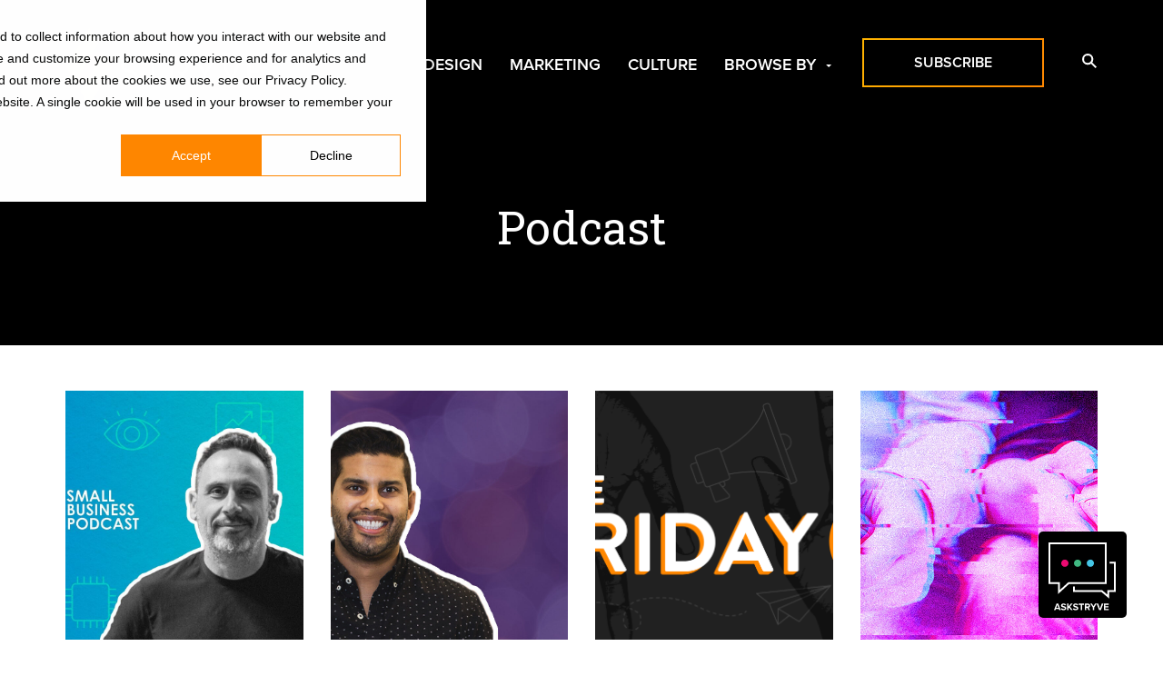

--- FILE ---
content_type: text/html; charset=UTF-8
request_url: https://www.stryvemarketing.com/blog/media-type/podcast/
body_size: 24361
content:
<!doctype html> <!--[if lt IE 7 ]><html lang="en" class="no-js ie6"> <![endif]--> <!--[if IE 7 ]><html lang="en" class="no-js ie7"> <![endif]--> <!--[if IE 8 ]><html lang="en" class="no-js ie8"> <![endif]--> <!--[if IE 9 ]><html lang="en" class="no-js ie9"> <![endif]--> <!--[if (gt IE 9)|!(IE)]><!--><html lang="en-US" class="no-js"> <!--<![endif]--><head><meta http-equiv="Content-Type" content="text/html; charset=UTF-8" /><script type="text/javascript">(window.NREUM||(NREUM={})).init={ajax:{deny_list:["bam.nr-data.net"]},feature_flags:["soft_nav"]};(window.NREUM||(NREUM={})).loader_config={licenseKey:"7ed89e03d0",applicationID:"62844260",browserID:"62844798"};;/*! For license information please see nr-loader-rum-1.308.0.min.js.LICENSE.txt */
(()=>{var e,t,r={163:(e,t,r)=>{"use strict";r.d(t,{j:()=>E});var n=r(384),i=r(1741);var a=r(2555);r(860).K7.genericEvents;const s="experimental.resources",o="register",c=e=>{if(!e||"string"!=typeof e)return!1;try{document.createDocumentFragment().querySelector(e)}catch{return!1}return!0};var d=r(2614),u=r(944),l=r(8122);const f="[data-nr-mask]",g=e=>(0,l.a)(e,(()=>{const e={feature_flags:[],experimental:{allow_registered_children:!1,resources:!1},mask_selector:"*",block_selector:"[data-nr-block]",mask_input_options:{color:!1,date:!1,"datetime-local":!1,email:!1,month:!1,number:!1,range:!1,search:!1,tel:!1,text:!1,time:!1,url:!1,week:!1,textarea:!1,select:!1,password:!0}};return{ajax:{deny_list:void 0,block_internal:!0,enabled:!0,autoStart:!0},api:{get allow_registered_children(){return e.feature_flags.includes(o)||e.experimental.allow_registered_children},set allow_registered_children(t){e.experimental.allow_registered_children=t},duplicate_registered_data:!1},browser_consent_mode:{enabled:!1},distributed_tracing:{enabled:void 0,exclude_newrelic_header:void 0,cors_use_newrelic_header:void 0,cors_use_tracecontext_headers:void 0,allowed_origins:void 0},get feature_flags(){return e.feature_flags},set feature_flags(t){e.feature_flags=t},generic_events:{enabled:!0,autoStart:!0},harvest:{interval:30},jserrors:{enabled:!0,autoStart:!0},logging:{enabled:!0,autoStart:!0},metrics:{enabled:!0,autoStart:!0},obfuscate:void 0,page_action:{enabled:!0},page_view_event:{enabled:!0,autoStart:!0},page_view_timing:{enabled:!0,autoStart:!0},performance:{capture_marks:!1,capture_measures:!1,capture_detail:!0,resources:{get enabled(){return e.feature_flags.includes(s)||e.experimental.resources},set enabled(t){e.experimental.resources=t},asset_types:[],first_party_domains:[],ignore_newrelic:!0}},privacy:{cookies_enabled:!0},proxy:{assets:void 0,beacon:void 0},session:{expiresMs:d.wk,inactiveMs:d.BB},session_replay:{autoStart:!0,enabled:!1,preload:!1,sampling_rate:10,error_sampling_rate:100,collect_fonts:!1,inline_images:!1,fix_stylesheets:!0,mask_all_inputs:!0,get mask_text_selector(){return e.mask_selector},set mask_text_selector(t){c(t)?e.mask_selector="".concat(t,",").concat(f):""===t||null===t?e.mask_selector=f:(0,u.R)(5,t)},get block_class(){return"nr-block"},get ignore_class(){return"nr-ignore"},get mask_text_class(){return"nr-mask"},get block_selector(){return e.block_selector},set block_selector(t){c(t)?e.block_selector+=",".concat(t):""!==t&&(0,u.R)(6,t)},get mask_input_options(){return e.mask_input_options},set mask_input_options(t){t&&"object"==typeof t?e.mask_input_options={...t,password:!0}:(0,u.R)(7,t)}},session_trace:{enabled:!0,autoStart:!0},soft_navigations:{enabled:!0,autoStart:!0},spa:{enabled:!0,autoStart:!0},ssl:void 0,user_actions:{enabled:!0,elementAttributes:["id","className","tagName","type"]}}})());var p=r(6154),m=r(9324);let h=0;const v={buildEnv:m.F3,distMethod:m.Xs,version:m.xv,originTime:p.WN},b={consented:!1},y={appMetadata:{},get consented(){return this.session?.state?.consent||b.consented},set consented(e){b.consented=e},customTransaction:void 0,denyList:void 0,disabled:!1,harvester:void 0,isolatedBacklog:!1,isRecording:!1,loaderType:void 0,maxBytes:3e4,obfuscator:void 0,onerror:void 0,ptid:void 0,releaseIds:{},session:void 0,timeKeeper:void 0,registeredEntities:[],jsAttributesMetadata:{bytes:0},get harvestCount(){return++h}},_=e=>{const t=(0,l.a)(e,y),r=Object.keys(v).reduce((e,t)=>(e[t]={value:v[t],writable:!1,configurable:!0,enumerable:!0},e),{});return Object.defineProperties(t,r)};var w=r(5701);const x=e=>{const t=e.startsWith("http");e+="/",r.p=t?e:"https://"+e};var R=r(7836),k=r(3241);const A={accountID:void 0,trustKey:void 0,agentID:void 0,licenseKey:void 0,applicationID:void 0,xpid:void 0},S=e=>(0,l.a)(e,A),T=new Set;function E(e,t={},r,s){let{init:o,info:c,loader_config:d,runtime:u={},exposed:l=!0}=t;if(!c){const e=(0,n.pV)();o=e.init,c=e.info,d=e.loader_config}e.init=g(o||{}),e.loader_config=S(d||{}),c.jsAttributes??={},p.bv&&(c.jsAttributes.isWorker=!0),e.info=(0,a.D)(c);const f=e.init,m=[c.beacon,c.errorBeacon];T.has(e.agentIdentifier)||(f.proxy.assets&&(x(f.proxy.assets),m.push(f.proxy.assets)),f.proxy.beacon&&m.push(f.proxy.beacon),e.beacons=[...m],function(e){const t=(0,n.pV)();Object.getOwnPropertyNames(i.W.prototype).forEach(r=>{const n=i.W.prototype[r];if("function"!=typeof n||"constructor"===n)return;let a=t[r];e[r]&&!1!==e.exposed&&"micro-agent"!==e.runtime?.loaderType&&(t[r]=(...t)=>{const n=e[r](...t);return a?a(...t):n})})}(e),(0,n.US)("activatedFeatures",w.B)),u.denyList=[...f.ajax.deny_list||[],...f.ajax.block_internal?m:[]],u.ptid=e.agentIdentifier,u.loaderType=r,e.runtime=_(u),T.has(e.agentIdentifier)||(e.ee=R.ee.get(e.agentIdentifier),e.exposed=l,(0,k.W)({agentIdentifier:e.agentIdentifier,drained:!!w.B?.[e.agentIdentifier],type:"lifecycle",name:"initialize",feature:void 0,data:e.config})),T.add(e.agentIdentifier)}},384:(e,t,r)=>{"use strict";r.d(t,{NT:()=>s,US:()=>u,Zm:()=>o,bQ:()=>d,dV:()=>c,pV:()=>l});var n=r(6154),i=r(1863),a=r(1910);const s={beacon:"bam.nr-data.net",errorBeacon:"bam.nr-data.net"};function o(){return n.gm.NREUM||(n.gm.NREUM={}),void 0===n.gm.newrelic&&(n.gm.newrelic=n.gm.NREUM),n.gm.NREUM}function c(){let e=o();return e.o||(e.o={ST:n.gm.setTimeout,SI:n.gm.setImmediate||n.gm.setInterval,CT:n.gm.clearTimeout,XHR:n.gm.XMLHttpRequest,REQ:n.gm.Request,EV:n.gm.Event,PR:n.gm.Promise,MO:n.gm.MutationObserver,FETCH:n.gm.fetch,WS:n.gm.WebSocket},(0,a.i)(...Object.values(e.o))),e}function d(e,t){let r=o();r.initializedAgents??={},t.initializedAt={ms:(0,i.t)(),date:new Date},r.initializedAgents[e]=t}function u(e,t){o()[e]=t}function l(){return function(){let e=o();const t=e.info||{};e.info={beacon:s.beacon,errorBeacon:s.errorBeacon,...t}}(),function(){let e=o();const t=e.init||{};e.init={...t}}(),c(),function(){let e=o();const t=e.loader_config||{};e.loader_config={...t}}(),o()}},782:(e,t,r)=>{"use strict";r.d(t,{T:()=>n});const n=r(860).K7.pageViewTiming},860:(e,t,r)=>{"use strict";r.d(t,{$J:()=>u,K7:()=>c,P3:()=>d,XX:()=>i,Yy:()=>o,df:()=>a,qY:()=>n,v4:()=>s});const n="events",i="jserrors",a="browser/blobs",s="rum",o="browser/logs",c={ajax:"ajax",genericEvents:"generic_events",jserrors:i,logging:"logging",metrics:"metrics",pageAction:"page_action",pageViewEvent:"page_view_event",pageViewTiming:"page_view_timing",sessionReplay:"session_replay",sessionTrace:"session_trace",softNav:"soft_navigations",spa:"spa"},d={[c.pageViewEvent]:1,[c.pageViewTiming]:2,[c.metrics]:3,[c.jserrors]:4,[c.spa]:5,[c.ajax]:6,[c.sessionTrace]:7,[c.softNav]:8,[c.sessionReplay]:9,[c.logging]:10,[c.genericEvents]:11},u={[c.pageViewEvent]:s,[c.pageViewTiming]:n,[c.ajax]:n,[c.spa]:n,[c.softNav]:n,[c.metrics]:i,[c.jserrors]:i,[c.sessionTrace]:a,[c.sessionReplay]:a,[c.logging]:o,[c.genericEvents]:"ins"}},944:(e,t,r)=>{"use strict";r.d(t,{R:()=>i});var n=r(3241);function i(e,t){"function"==typeof console.debug&&(console.debug("New Relic Warning: https://github.com/newrelic/newrelic-browser-agent/blob/main/docs/warning-codes.md#".concat(e),t),(0,n.W)({agentIdentifier:null,drained:null,type:"data",name:"warn",feature:"warn",data:{code:e,secondary:t}}))}},1687:(e,t,r)=>{"use strict";r.d(t,{Ak:()=>d,Ze:()=>f,x3:()=>u});var n=r(3241),i=r(7836),a=r(3606),s=r(860),o=r(2646);const c={};function d(e,t){const r={staged:!1,priority:s.P3[t]||0};l(e),c[e].get(t)||c[e].set(t,r)}function u(e,t){e&&c[e]&&(c[e].get(t)&&c[e].delete(t),p(e,t,!1),c[e].size&&g(e))}function l(e){if(!e)throw new Error("agentIdentifier required");c[e]||(c[e]=new Map)}function f(e="",t="feature",r=!1){if(l(e),!e||!c[e].get(t)||r)return p(e,t);c[e].get(t).staged=!0,g(e)}function g(e){const t=Array.from(c[e]);t.every(([e,t])=>t.staged)&&(t.sort((e,t)=>e[1].priority-t[1].priority),t.forEach(([t])=>{c[e].delete(t),p(e,t)}))}function p(e,t,r=!0){const s=e?i.ee.get(e):i.ee,c=a.i.handlers;if(!s.aborted&&s.backlog&&c){if((0,n.W)({agentIdentifier:e,type:"lifecycle",name:"drain",feature:t}),r){const e=s.backlog[t],r=c[t];if(r){for(let t=0;e&&t<e.length;++t)m(e[t],r);Object.entries(r).forEach(([e,t])=>{Object.values(t||{}).forEach(t=>{t[0]?.on&&t[0]?.context()instanceof o.y&&t[0].on(e,t[1])})})}}s.isolatedBacklog||delete c[t],s.backlog[t]=null,s.emit("drain-"+t,[])}}function m(e,t){var r=e[1];Object.values(t[r]||{}).forEach(t=>{var r=e[0];if(t[0]===r){var n=t[1],i=e[3],a=e[2];n.apply(i,a)}})}},1738:(e,t,r)=>{"use strict";r.d(t,{U:()=>g,Y:()=>f});var n=r(3241),i=r(9908),a=r(1863),s=r(944),o=r(5701),c=r(3969),d=r(8362),u=r(860),l=r(4261);function f(e,t,r,a){const f=a||r;!f||f[e]&&f[e]!==d.d.prototype[e]||(f[e]=function(){(0,i.p)(c.xV,["API/"+e+"/called"],void 0,u.K7.metrics,r.ee),(0,n.W)({agentIdentifier:r.agentIdentifier,drained:!!o.B?.[r.agentIdentifier],type:"data",name:"api",feature:l.Pl+e,data:{}});try{return t.apply(this,arguments)}catch(e){(0,s.R)(23,e)}})}function g(e,t,r,n,s){const o=e.info;null===r?delete o.jsAttributes[t]:o.jsAttributes[t]=r,(s||null===r)&&(0,i.p)(l.Pl+n,[(0,a.t)(),t,r],void 0,"session",e.ee)}},1741:(e,t,r)=>{"use strict";r.d(t,{W:()=>a});var n=r(944),i=r(4261);class a{#e(e,...t){if(this[e]!==a.prototype[e])return this[e](...t);(0,n.R)(35,e)}addPageAction(e,t){return this.#e(i.hG,e,t)}register(e){return this.#e(i.eY,e)}recordCustomEvent(e,t){return this.#e(i.fF,e,t)}setPageViewName(e,t){return this.#e(i.Fw,e,t)}setCustomAttribute(e,t,r){return this.#e(i.cD,e,t,r)}noticeError(e,t){return this.#e(i.o5,e,t)}setUserId(e,t=!1){return this.#e(i.Dl,e,t)}setApplicationVersion(e){return this.#e(i.nb,e)}setErrorHandler(e){return this.#e(i.bt,e)}addRelease(e,t){return this.#e(i.k6,e,t)}log(e,t){return this.#e(i.$9,e,t)}start(){return this.#e(i.d3)}finished(e){return this.#e(i.BL,e)}recordReplay(){return this.#e(i.CH)}pauseReplay(){return this.#e(i.Tb)}addToTrace(e){return this.#e(i.U2,e)}setCurrentRouteName(e){return this.#e(i.PA,e)}interaction(e){return this.#e(i.dT,e)}wrapLogger(e,t,r){return this.#e(i.Wb,e,t,r)}measure(e,t){return this.#e(i.V1,e,t)}consent(e){return this.#e(i.Pv,e)}}},1863:(e,t,r)=>{"use strict";function n(){return Math.floor(performance.now())}r.d(t,{t:()=>n})},1910:(e,t,r)=>{"use strict";r.d(t,{i:()=>a});var n=r(944);const i=new Map;function a(...e){return e.every(e=>{if(i.has(e))return i.get(e);const t="function"==typeof e?e.toString():"",r=t.includes("[native code]"),a=t.includes("nrWrapper");return r||a||(0,n.R)(64,e?.name||t),i.set(e,r),r})}},2555:(e,t,r)=>{"use strict";r.d(t,{D:()=>o,f:()=>s});var n=r(384),i=r(8122);const a={beacon:n.NT.beacon,errorBeacon:n.NT.errorBeacon,licenseKey:void 0,applicationID:void 0,sa:void 0,queueTime:void 0,applicationTime:void 0,ttGuid:void 0,user:void 0,account:void 0,product:void 0,extra:void 0,jsAttributes:{},userAttributes:void 0,atts:void 0,transactionName:void 0,tNamePlain:void 0};function s(e){try{return!!e.licenseKey&&!!e.errorBeacon&&!!e.applicationID}catch(e){return!1}}const o=e=>(0,i.a)(e,a)},2614:(e,t,r)=>{"use strict";r.d(t,{BB:()=>s,H3:()=>n,g:()=>d,iL:()=>c,tS:()=>o,uh:()=>i,wk:()=>a});const n="NRBA",i="SESSION",a=144e5,s=18e5,o={STARTED:"session-started",PAUSE:"session-pause",RESET:"session-reset",RESUME:"session-resume",UPDATE:"session-update"},c={SAME_TAB:"same-tab",CROSS_TAB:"cross-tab"},d={OFF:0,FULL:1,ERROR:2}},2646:(e,t,r)=>{"use strict";r.d(t,{y:()=>n});class n{constructor(e){this.contextId=e}}},2843:(e,t,r)=>{"use strict";r.d(t,{G:()=>a,u:()=>i});var n=r(3878);function i(e,t=!1,r,i){(0,n.DD)("visibilitychange",function(){if(t)return void("hidden"===document.visibilityState&&e());e(document.visibilityState)},r,i)}function a(e,t,r){(0,n.sp)("pagehide",e,t,r)}},3241:(e,t,r)=>{"use strict";r.d(t,{W:()=>a});var n=r(6154);const i="newrelic";function a(e={}){try{n.gm.dispatchEvent(new CustomEvent(i,{detail:e}))}catch(e){}}},3606:(e,t,r)=>{"use strict";r.d(t,{i:()=>a});var n=r(9908);a.on=s;var i=a.handlers={};function a(e,t,r,a){s(a||n.d,i,e,t,r)}function s(e,t,r,i,a){a||(a="feature"),e||(e=n.d);var s=t[a]=t[a]||{};(s[r]=s[r]||[]).push([e,i])}},3878:(e,t,r)=>{"use strict";function n(e,t){return{capture:e,passive:!1,signal:t}}function i(e,t,r=!1,i){window.addEventListener(e,t,n(r,i))}function a(e,t,r=!1,i){document.addEventListener(e,t,n(r,i))}r.d(t,{DD:()=>a,jT:()=>n,sp:()=>i})},3969:(e,t,r)=>{"use strict";r.d(t,{TZ:()=>n,XG:()=>o,rs:()=>i,xV:()=>s,z_:()=>a});const n=r(860).K7.metrics,i="sm",a="cm",s="storeSupportabilityMetrics",o="storeEventMetrics"},4234:(e,t,r)=>{"use strict";r.d(t,{W:()=>a});var n=r(7836),i=r(1687);class a{constructor(e,t){this.agentIdentifier=e,this.ee=n.ee.get(e),this.featureName=t,this.blocked=!1}deregisterDrain(){(0,i.x3)(this.agentIdentifier,this.featureName)}}},4261:(e,t,r)=>{"use strict";r.d(t,{$9:()=>d,BL:()=>o,CH:()=>g,Dl:()=>_,Fw:()=>y,PA:()=>h,Pl:()=>n,Pv:()=>k,Tb:()=>l,U2:()=>a,V1:()=>R,Wb:()=>x,bt:()=>b,cD:()=>v,d3:()=>w,dT:()=>c,eY:()=>p,fF:()=>f,hG:()=>i,k6:()=>s,nb:()=>m,o5:()=>u});const n="api-",i="addPageAction",a="addToTrace",s="addRelease",o="finished",c="interaction",d="log",u="noticeError",l="pauseReplay",f="recordCustomEvent",g="recordReplay",p="register",m="setApplicationVersion",h="setCurrentRouteName",v="setCustomAttribute",b="setErrorHandler",y="setPageViewName",_="setUserId",w="start",x="wrapLogger",R="measure",k="consent"},5289:(e,t,r)=>{"use strict";r.d(t,{GG:()=>s,Qr:()=>c,sB:()=>o});var n=r(3878),i=r(6389);function a(){return"undefined"==typeof document||"complete"===document.readyState}function s(e,t){if(a())return e();const r=(0,i.J)(e),s=setInterval(()=>{a()&&(clearInterval(s),r())},500);(0,n.sp)("load",r,t)}function o(e){if(a())return e();(0,n.DD)("DOMContentLoaded",e)}function c(e){if(a())return e();(0,n.sp)("popstate",e)}},5607:(e,t,r)=>{"use strict";r.d(t,{W:()=>n});const n=(0,r(9566).bz)()},5701:(e,t,r)=>{"use strict";r.d(t,{B:()=>a,t:()=>s});var n=r(3241);const i=new Set,a={};function s(e,t){const r=t.agentIdentifier;a[r]??={},e&&"object"==typeof e&&(i.has(r)||(t.ee.emit("rumresp",[e]),a[r]=e,i.add(r),(0,n.W)({agentIdentifier:r,loaded:!0,drained:!0,type:"lifecycle",name:"load",feature:void 0,data:e})))}},6154:(e,t,r)=>{"use strict";r.d(t,{OF:()=>c,RI:()=>i,WN:()=>u,bv:()=>a,eN:()=>l,gm:()=>s,mw:()=>o,sb:()=>d});var n=r(1863);const i="undefined"!=typeof window&&!!window.document,a="undefined"!=typeof WorkerGlobalScope&&("undefined"!=typeof self&&self instanceof WorkerGlobalScope&&self.navigator instanceof WorkerNavigator||"undefined"!=typeof globalThis&&globalThis instanceof WorkerGlobalScope&&globalThis.navigator instanceof WorkerNavigator),s=i?window:"undefined"!=typeof WorkerGlobalScope&&("undefined"!=typeof self&&self instanceof WorkerGlobalScope&&self||"undefined"!=typeof globalThis&&globalThis instanceof WorkerGlobalScope&&globalThis),o=Boolean("hidden"===s?.document?.visibilityState),c=/iPad|iPhone|iPod/.test(s.navigator?.userAgent),d=c&&"undefined"==typeof SharedWorker,u=((()=>{const e=s.navigator?.userAgent?.match(/Firefox[/\s](\d+\.\d+)/);Array.isArray(e)&&e.length>=2&&e[1]})(),Date.now()-(0,n.t)()),l=()=>"undefined"!=typeof PerformanceNavigationTiming&&s?.performance?.getEntriesByType("navigation")?.[0]?.responseStart},6389:(e,t,r)=>{"use strict";function n(e,t=500,r={}){const n=r?.leading||!1;let i;return(...r)=>{n&&void 0===i&&(e.apply(this,r),i=setTimeout(()=>{i=clearTimeout(i)},t)),n||(clearTimeout(i),i=setTimeout(()=>{e.apply(this,r)},t))}}function i(e){let t=!1;return(...r)=>{t||(t=!0,e.apply(this,r))}}r.d(t,{J:()=>i,s:()=>n})},6630:(e,t,r)=>{"use strict";r.d(t,{T:()=>n});const n=r(860).K7.pageViewEvent},7699:(e,t,r)=>{"use strict";r.d(t,{It:()=>a,KC:()=>o,No:()=>i,qh:()=>s});var n=r(860);const i=16e3,a=1e6,s="SESSION_ERROR",o={[n.K7.logging]:!0,[n.K7.genericEvents]:!1,[n.K7.jserrors]:!1,[n.K7.ajax]:!1}},7836:(e,t,r)=>{"use strict";r.d(t,{P:()=>o,ee:()=>c});var n=r(384),i=r(8990),a=r(2646),s=r(5607);const o="nr@context:".concat(s.W),c=function e(t,r){var n={},s={},u={},l=!1;try{l=16===r.length&&d.initializedAgents?.[r]?.runtime.isolatedBacklog}catch(e){}var f={on:p,addEventListener:p,removeEventListener:function(e,t){var r=n[e];if(!r)return;for(var i=0;i<r.length;i++)r[i]===t&&r.splice(i,1)},emit:function(e,r,n,i,a){!1!==a&&(a=!0);if(c.aborted&&!i)return;t&&a&&t.emit(e,r,n);var o=g(n);m(e).forEach(e=>{e.apply(o,r)});var d=v()[s[e]];d&&d.push([f,e,r,o]);return o},get:h,listeners:m,context:g,buffer:function(e,t){const r=v();if(t=t||"feature",f.aborted)return;Object.entries(e||{}).forEach(([e,n])=>{s[n]=t,t in r||(r[t]=[])})},abort:function(){f._aborted=!0,Object.keys(f.backlog).forEach(e=>{delete f.backlog[e]})},isBuffering:function(e){return!!v()[s[e]]},debugId:r,backlog:l?{}:t&&"object"==typeof t.backlog?t.backlog:{},isolatedBacklog:l};return Object.defineProperty(f,"aborted",{get:()=>{let e=f._aborted||!1;return e||(t&&(e=t.aborted),e)}}),f;function g(e){return e&&e instanceof a.y?e:e?(0,i.I)(e,o,()=>new a.y(o)):new a.y(o)}function p(e,t){n[e]=m(e).concat(t)}function m(e){return n[e]||[]}function h(t){return u[t]=u[t]||e(f,t)}function v(){return f.backlog}}(void 0,"globalEE"),d=(0,n.Zm)();d.ee||(d.ee=c)},8122:(e,t,r)=>{"use strict";r.d(t,{a:()=>i});var n=r(944);function i(e,t){try{if(!e||"object"!=typeof e)return(0,n.R)(3);if(!t||"object"!=typeof t)return(0,n.R)(4);const r=Object.create(Object.getPrototypeOf(t),Object.getOwnPropertyDescriptors(t)),a=0===Object.keys(r).length?e:r;for(let s in a)if(void 0!==e[s])try{if(null===e[s]){r[s]=null;continue}Array.isArray(e[s])&&Array.isArray(t[s])?r[s]=Array.from(new Set([...e[s],...t[s]])):"object"==typeof e[s]&&"object"==typeof t[s]?r[s]=i(e[s],t[s]):r[s]=e[s]}catch(e){r[s]||(0,n.R)(1,e)}return r}catch(e){(0,n.R)(2,e)}}},8362:(e,t,r)=>{"use strict";r.d(t,{d:()=>a});var n=r(9566),i=r(1741);class a extends i.W{agentIdentifier=(0,n.LA)(16)}},8374:(e,t,r)=>{r.nc=(()=>{try{return document?.currentScript?.nonce}catch(e){}return""})()},8990:(e,t,r)=>{"use strict";r.d(t,{I:()=>i});var n=Object.prototype.hasOwnProperty;function i(e,t,r){if(n.call(e,t))return e[t];var i=r();if(Object.defineProperty&&Object.keys)try{return Object.defineProperty(e,t,{value:i,writable:!0,enumerable:!1}),i}catch(e){}return e[t]=i,i}},9324:(e,t,r)=>{"use strict";r.d(t,{F3:()=>i,Xs:()=>a,xv:()=>n});const n="1.308.0",i="PROD",a="CDN"},9566:(e,t,r)=>{"use strict";r.d(t,{LA:()=>o,bz:()=>s});var n=r(6154);const i="xxxxxxxx-xxxx-4xxx-yxxx-xxxxxxxxxxxx";function a(e,t){return e?15&e[t]:16*Math.random()|0}function s(){const e=n.gm?.crypto||n.gm?.msCrypto;let t,r=0;return e&&e.getRandomValues&&(t=e.getRandomValues(new Uint8Array(30))),i.split("").map(e=>"x"===e?a(t,r++).toString(16):"y"===e?(3&a()|8).toString(16):e).join("")}function o(e){const t=n.gm?.crypto||n.gm?.msCrypto;let r,i=0;t&&t.getRandomValues&&(r=t.getRandomValues(new Uint8Array(e)));const s=[];for(var o=0;o<e;o++)s.push(a(r,i++).toString(16));return s.join("")}},9908:(e,t,r)=>{"use strict";r.d(t,{d:()=>n,p:()=>i});var n=r(7836).ee.get("handle");function i(e,t,r,i,a){a?(a.buffer([e],i),a.emit(e,t,r)):(n.buffer([e],i),n.emit(e,t,r))}}},n={};function i(e){var t=n[e];if(void 0!==t)return t.exports;var a=n[e]={exports:{}};return r[e](a,a.exports,i),a.exports}i.m=r,i.d=(e,t)=>{for(var r in t)i.o(t,r)&&!i.o(e,r)&&Object.defineProperty(e,r,{enumerable:!0,get:t[r]})},i.f={},i.e=e=>Promise.all(Object.keys(i.f).reduce((t,r)=>(i.f[r](e,t),t),[])),i.u=e=>"nr-rum-1.308.0.min.js",i.o=(e,t)=>Object.prototype.hasOwnProperty.call(e,t),e={},t="NRBA-1.308.0.PROD:",i.l=(r,n,a,s)=>{if(e[r])e[r].push(n);else{var o,c;if(void 0!==a)for(var d=document.getElementsByTagName("script"),u=0;u<d.length;u++){var l=d[u];if(l.getAttribute("src")==r||l.getAttribute("data-webpack")==t+a){o=l;break}}if(!o){c=!0;var f={296:"sha512-+MIMDsOcckGXa1EdWHqFNv7P+JUkd5kQwCBr3KE6uCvnsBNUrdSt4a/3/L4j4TxtnaMNjHpza2/erNQbpacJQA=="};(o=document.createElement("script")).charset="utf-8",i.nc&&o.setAttribute("nonce",i.nc),o.setAttribute("data-webpack",t+a),o.src=r,0!==o.src.indexOf(window.location.origin+"/")&&(o.crossOrigin="anonymous"),f[s]&&(o.integrity=f[s])}e[r]=[n];var g=(t,n)=>{o.onerror=o.onload=null,clearTimeout(p);var i=e[r];if(delete e[r],o.parentNode&&o.parentNode.removeChild(o),i&&i.forEach(e=>e(n)),t)return t(n)},p=setTimeout(g.bind(null,void 0,{type:"timeout",target:o}),12e4);o.onerror=g.bind(null,o.onerror),o.onload=g.bind(null,o.onload),c&&document.head.appendChild(o)}},i.r=e=>{"undefined"!=typeof Symbol&&Symbol.toStringTag&&Object.defineProperty(e,Symbol.toStringTag,{value:"Module"}),Object.defineProperty(e,"__esModule",{value:!0})},i.p="https://js-agent.newrelic.com/",(()=>{var e={374:0,840:0};i.f.j=(t,r)=>{var n=i.o(e,t)?e[t]:void 0;if(0!==n)if(n)r.push(n[2]);else{var a=new Promise((r,i)=>n=e[t]=[r,i]);r.push(n[2]=a);var s=i.p+i.u(t),o=new Error;i.l(s,r=>{if(i.o(e,t)&&(0!==(n=e[t])&&(e[t]=void 0),n)){var a=r&&("load"===r.type?"missing":r.type),s=r&&r.target&&r.target.src;o.message="Loading chunk "+t+" failed: ("+a+": "+s+")",o.name="ChunkLoadError",o.type=a,o.request=s,n[1](o)}},"chunk-"+t,t)}};var t=(t,r)=>{var n,a,[s,o,c]=r,d=0;if(s.some(t=>0!==e[t])){for(n in o)i.o(o,n)&&(i.m[n]=o[n]);if(c)c(i)}for(t&&t(r);d<s.length;d++)a=s[d],i.o(e,a)&&e[a]&&e[a][0](),e[a]=0},r=self["webpackChunk:NRBA-1.308.0.PROD"]=self["webpackChunk:NRBA-1.308.0.PROD"]||[];r.forEach(t.bind(null,0)),r.push=t.bind(null,r.push.bind(r))})(),(()=>{"use strict";i(8374);var e=i(8362),t=i(860);const r=Object.values(t.K7);var n=i(163);var a=i(9908),s=i(1863),o=i(4261),c=i(1738);var d=i(1687),u=i(4234),l=i(5289),f=i(6154),g=i(944),p=i(384);const m=e=>f.RI&&!0===e?.privacy.cookies_enabled;function h(e){return!!(0,p.dV)().o.MO&&m(e)&&!0===e?.session_trace.enabled}var v=i(6389),b=i(7699);class y extends u.W{constructor(e,t){super(e.agentIdentifier,t),this.agentRef=e,this.abortHandler=void 0,this.featAggregate=void 0,this.loadedSuccessfully=void 0,this.onAggregateImported=new Promise(e=>{this.loadedSuccessfully=e}),this.deferred=Promise.resolve(),!1===e.init[this.featureName].autoStart?this.deferred=new Promise((t,r)=>{this.ee.on("manual-start-all",(0,v.J)(()=>{(0,d.Ak)(e.agentIdentifier,this.featureName),t()}))}):(0,d.Ak)(e.agentIdentifier,t)}importAggregator(e,t,r={}){if(this.featAggregate)return;const n=async()=>{let n;await this.deferred;try{if(m(e.init)){const{setupAgentSession:t}=await i.e(296).then(i.bind(i,3305));n=t(e)}}catch(e){(0,g.R)(20,e),this.ee.emit("internal-error",[e]),(0,a.p)(b.qh,[e],void 0,this.featureName,this.ee)}try{if(!this.#t(this.featureName,n,e.init))return(0,d.Ze)(this.agentIdentifier,this.featureName),void this.loadedSuccessfully(!1);const{Aggregate:i}=await t();this.featAggregate=new i(e,r),e.runtime.harvester.initializedAggregates.push(this.featAggregate),this.loadedSuccessfully(!0)}catch(e){(0,g.R)(34,e),this.abortHandler?.(),(0,d.Ze)(this.agentIdentifier,this.featureName,!0),this.loadedSuccessfully(!1),this.ee&&this.ee.abort()}};f.RI?(0,l.GG)(()=>n(),!0):n()}#t(e,r,n){if(this.blocked)return!1;switch(e){case t.K7.sessionReplay:return h(n)&&!!r;case t.K7.sessionTrace:return!!r;default:return!0}}}var _=i(6630),w=i(2614),x=i(3241);class R extends y{static featureName=_.T;constructor(e){var t;super(e,_.T),this.setupInspectionEvents(e.agentIdentifier),t=e,(0,c.Y)(o.Fw,function(e,r){"string"==typeof e&&("/"!==e.charAt(0)&&(e="/"+e),t.runtime.customTransaction=(r||"http://custom.transaction")+e,(0,a.p)(o.Pl+o.Fw,[(0,s.t)()],void 0,void 0,t.ee))},t),this.importAggregator(e,()=>i.e(296).then(i.bind(i,3943)))}setupInspectionEvents(e){const t=(t,r)=>{t&&(0,x.W)({agentIdentifier:e,timeStamp:t.timeStamp,loaded:"complete"===t.target.readyState,type:"window",name:r,data:t.target.location+""})};(0,l.sB)(e=>{t(e,"DOMContentLoaded")}),(0,l.GG)(e=>{t(e,"load")}),(0,l.Qr)(e=>{t(e,"navigate")}),this.ee.on(w.tS.UPDATE,(t,r)=>{(0,x.W)({agentIdentifier:e,type:"lifecycle",name:"session",data:r})})}}class k extends e.d{constructor(e){var t;(super(),f.gm)?(this.features={},(0,p.bQ)(this.agentIdentifier,this),this.desiredFeatures=new Set(e.features||[]),this.desiredFeatures.add(R),(0,n.j)(this,e,e.loaderType||"agent"),t=this,(0,c.Y)(o.cD,function(e,r,n=!1){if("string"==typeof e){if(["string","number","boolean"].includes(typeof r)||null===r)return(0,c.U)(t,e,r,o.cD,n);(0,g.R)(40,typeof r)}else(0,g.R)(39,typeof e)},t),function(e){(0,c.Y)(o.Dl,function(t,r=!1){if("string"!=typeof t&&null!==t)return void(0,g.R)(41,typeof t);const n=e.info.jsAttributes["enduser.id"];r&&null!=n&&n!==t?(0,a.p)(o.Pl+"setUserIdAndResetSession",[t],void 0,"session",e.ee):(0,c.U)(e,"enduser.id",t,o.Dl,!0)},e)}(this),function(e){(0,c.Y)(o.nb,function(t){if("string"==typeof t||null===t)return(0,c.U)(e,"application.version",t,o.nb,!1);(0,g.R)(42,typeof t)},e)}(this),function(e){(0,c.Y)(o.d3,function(){e.ee.emit("manual-start-all")},e)}(this),function(e){(0,c.Y)(o.Pv,function(t=!0){if("boolean"==typeof t){if((0,a.p)(o.Pl+o.Pv,[t],void 0,"session",e.ee),e.runtime.consented=t,t){const t=e.features.page_view_event;t.onAggregateImported.then(e=>{const r=t.featAggregate;e&&!r.sentRum&&r.sendRum()})}}else(0,g.R)(65,typeof t)},e)}(this),this.run()):(0,g.R)(21)}get config(){return{info:this.info,init:this.init,loader_config:this.loader_config,runtime:this.runtime}}get api(){return this}run(){try{const e=function(e){const t={};return r.forEach(r=>{t[r]=!!e[r]?.enabled}),t}(this.init),n=[...this.desiredFeatures];n.sort((e,r)=>t.P3[e.featureName]-t.P3[r.featureName]),n.forEach(r=>{if(!e[r.featureName]&&r.featureName!==t.K7.pageViewEvent)return;if(r.featureName===t.K7.spa)return void(0,g.R)(67);const n=function(e){switch(e){case t.K7.ajax:return[t.K7.jserrors];case t.K7.sessionTrace:return[t.K7.ajax,t.K7.pageViewEvent];case t.K7.sessionReplay:return[t.K7.sessionTrace];case t.K7.pageViewTiming:return[t.K7.pageViewEvent];default:return[]}}(r.featureName).filter(e=>!(e in this.features));n.length>0&&(0,g.R)(36,{targetFeature:r.featureName,missingDependencies:n}),this.features[r.featureName]=new r(this)})}catch(e){(0,g.R)(22,e);for(const e in this.features)this.features[e].abortHandler?.();const t=(0,p.Zm)();delete t.initializedAgents[this.agentIdentifier]?.features,delete this.sharedAggregator;return t.ee.get(this.agentIdentifier).abort(),!1}}}var A=i(2843),S=i(782);class T extends y{static featureName=S.T;constructor(e){super(e,S.T),f.RI&&((0,A.u)(()=>(0,a.p)("docHidden",[(0,s.t)()],void 0,S.T,this.ee),!0),(0,A.G)(()=>(0,a.p)("winPagehide",[(0,s.t)()],void 0,S.T,this.ee)),this.importAggregator(e,()=>i.e(296).then(i.bind(i,2117))))}}var E=i(3969);class I extends y{static featureName=E.TZ;constructor(e){super(e,E.TZ),f.RI&&document.addEventListener("securitypolicyviolation",e=>{(0,a.p)(E.xV,["Generic/CSPViolation/Detected"],void 0,this.featureName,this.ee)}),this.importAggregator(e,()=>i.e(296).then(i.bind(i,9623)))}}new k({features:[R,T,I],loaderType:"lite"})})()})();</script><meta http-equiv="Expires" content="30" /><meta name="viewport" content="width=device-width, initial-scale=1.0"><link rel="apple-touch-icon" href="https://www.stryvemarketing.com/wp-content/themes/stryvemarketing-v2/resources/apple-touch-icon.png"><link rel="shortcut icon" type="image/x-icon" href="https://www.stryvemarketing.com/wp-content/themes/stryvemarketing-v2/resources/favicon.ico"><link rel="icon" type="image/png" href="https://www.stryvemarketing.com/wp-content/themes/stryvemarketing-v2/resources/favicon.png"> <script src="https://use.typekit.net/msm5hwi.js"></script> <script src="https://kit.fontawesome.com/fbdbcee4be.js"></script> <script>try{Typekit.load({ async: true });}catch(e){}</script> <link rel="stylesheet" type="text/css" href="https://www.stryvemarketing.com/wp-content/themes/stryvemarketing-v2/resources/slick/slick.css"/><link rel="stylesheet" type="text/css" href="https://www.stryvemarketing.com/wp-content/themes/stryvemarketing-v2/resources/slick/slick-theme.css"/>  <script>(function(w,d,s,l,i){w[l]=w[l]||[];w[l].push({'gtm.start':
new Date().getTime(),event:'gtm.js'});var f=d.getElementsByTagName(s)[0],
j=d.createElement(s),dl=l!='dataLayer'?'&l='+l:'';j.async=true;j.src=
'https://www.googletagmanager.com/gtm.js?id='+i+dl;f.parentNode.insertBefore(j,f);
})(window,document,'script','dataLayer','GTM-PP6J4FC');</script> <meta name='robots' content='noindex, follow' /><style>img:is([sizes="auto" i], [sizes^="auto," i]) { contain-intrinsic-size: 3000px 1500px }</style><title>Podcast Archives | Stryve Digital Marketing</title><meta property="og:locale" content="en_US" /><meta property="og:type" content="article" /><meta property="og:title" content="Podcast Archives | Stryve Digital Marketing" /><meta property="og:url" content="https://www.stryvemarketing.com/blog/media-type/podcast/" /><meta property="og:site_name" content="Stryve Digital Marketing" /><meta property="og:image" content="https://www.stryvemarketing.com/wp-content/uploads/2022/10/Stryvewebsite_featureimage.png" /><meta property="og:image:width" content="1200" /><meta property="og:image:height" content="628" /><meta property="og:image:type" content="image/png" /><meta name="twitter:card" content="summary_large_image" /><meta name="twitter:site" content="@stryvemarketing" /> <script type="application/ld+json" class="yoast-schema-graph">{"@context":"https://schema.org","@graph":[{"@type":"CollectionPage","@id":"https://www.stryvemarketing.com/blog/media-type/podcast/","url":"https://www.stryvemarketing.com/blog/media-type/podcast/","name":"Podcast Archives | Stryve Digital Marketing","isPartOf":{"@id":"https://www.stryvemarketing.com/#website"},"primaryImageOfPage":{"@id":"https://www.stryvemarketing.com/blog/media-type/podcast/#primaryimage"},"image":{"@id":"https://www.stryvemarketing.com/blog/media-type/podcast/#primaryimage"},"thumbnailUrl":"https://www.stryvemarketing.com/wp-content/uploads/2025/01/007cf52c-9233-4480-97e4-5be54e77476d.jpeg","inLanguage":"en-US"},{"@type":"ImageObject","inLanguage":"en-US","@id":"https://www.stryvemarketing.com/blog/media-type/podcast/#primaryimage","url":"https://www.stryvemarketing.com/wp-content/uploads/2025/01/007cf52c-9233-4480-97e4-5be54e77476d.jpeg","contentUrl":"https://www.stryvemarketing.com/wp-content/uploads/2025/01/007cf52c-9233-4480-97e4-5be54e77476d.jpeg","width":1920,"height":760},{"@type":"WebSite","@id":"https://www.stryvemarketing.com/#website","url":"https://www.stryvemarketing.com/","name":"Stryve Digital Marketing","description":"B2B Digital Marketing &amp; Design Agency","publisher":{"@id":"https://www.stryvemarketing.com/#organization"},"alternateName":"Stryve","potentialAction":[{"@type":"SearchAction","target":{"@type":"EntryPoint","urlTemplate":"https://www.stryvemarketing.com/?s={search_term_string}"},"query-input":{"@type":"PropertyValueSpecification","valueRequired":true,"valueName":"search_term_string"}}],"inLanguage":"en-US"},{"@type":"Organization","@id":"https://www.stryvemarketing.com/#organization","name":"Stryve Digital Marketing","alternateName":"Stryve","url":"https://www.stryvemarketing.com/","logo":{"@type":"ImageObject","inLanguage":"en-US","@id":"https://www.stryvemarketing.com/#/schema/logo/image/","url":"https://www.stryvemarketing.com/wp-content/uploads/2022/10/Stryve-HLogo-RGB.svg","contentUrl":"https://www.stryvemarketing.com/wp-content/uploads/2022/10/Stryve-HLogo-RGB.svg","width":"1024","height":"1024","caption":"Stryve Digital Marketing"},"image":{"@id":"https://www.stryvemarketing.com/#/schema/logo/image/"},"sameAs":["https://www.facebook.com/StryveMarketing/","https://x.com/stryvemarketing","https://www.instagram.com/stryvemarketing/","https://www.linkedin.com/company/stryvemarketing/","https://www.pinterest.ca/stryvemarketing","https://www.youtube.com/user/StryveGroup"]}]}</script> <link rel='dns-prefetch' href='//www.stryvemarketing.com' /><link rel='dns-prefetch' href='//platform-api.sharethis.com' /><link href='https://fonts.gstatic.com' crossorigin='anonymous' rel='preconnect' /> <script type="text/javascript">window._wpemojiSettings = {"baseUrl":"https:\/\/s.w.org\/images\/core\/emoji\/16.0.1\/72x72\/","ext":".png","svgUrl":"https:\/\/s.w.org\/images\/core\/emoji\/16.0.1\/svg\/","svgExt":".svg","source":{"concatemoji":"https:\/\/www.stryvemarketing.com\/wp-includes\/js\/wp-emoji-release.min.js?ver=6.8.2"}};
/*! This file is auto-generated */
!function(s,n){var o,i,e;function c(e){try{var t={supportTests:e,timestamp:(new Date).valueOf()};sessionStorage.setItem(o,JSON.stringify(t))}catch(e){}}function p(e,t,n){e.clearRect(0,0,e.canvas.width,e.canvas.height),e.fillText(t,0,0);var t=new Uint32Array(e.getImageData(0,0,e.canvas.width,e.canvas.height).data),a=(e.clearRect(0,0,e.canvas.width,e.canvas.height),e.fillText(n,0,0),new Uint32Array(e.getImageData(0,0,e.canvas.width,e.canvas.height).data));return t.every(function(e,t){return e===a[t]})}function u(e,t){e.clearRect(0,0,e.canvas.width,e.canvas.height),e.fillText(t,0,0);for(var n=e.getImageData(16,16,1,1),a=0;a<n.data.length;a++)if(0!==n.data[a])return!1;return!0}function f(e,t,n,a){switch(t){case"flag":return n(e,"\ud83c\udff3\ufe0f\u200d\u26a7\ufe0f","\ud83c\udff3\ufe0f\u200b\u26a7\ufe0f")?!1:!n(e,"\ud83c\udde8\ud83c\uddf6","\ud83c\udde8\u200b\ud83c\uddf6")&&!n(e,"\ud83c\udff4\udb40\udc67\udb40\udc62\udb40\udc65\udb40\udc6e\udb40\udc67\udb40\udc7f","\ud83c\udff4\u200b\udb40\udc67\u200b\udb40\udc62\u200b\udb40\udc65\u200b\udb40\udc6e\u200b\udb40\udc67\u200b\udb40\udc7f");case"emoji":return!a(e,"\ud83e\udedf")}return!1}function g(e,t,n,a){var r="undefined"!=typeof WorkerGlobalScope&&self instanceof WorkerGlobalScope?new OffscreenCanvas(300,150):s.createElement("canvas"),o=r.getContext("2d",{willReadFrequently:!0}),i=(o.textBaseline="top",o.font="600 32px Arial",{});return e.forEach(function(e){i[e]=t(o,e,n,a)}),i}function t(e){var t=s.createElement("script");t.src=e,t.defer=!0,s.head.appendChild(t)}"undefined"!=typeof Promise&&(o="wpEmojiSettingsSupports",i=["flag","emoji"],n.supports={everything:!0,everythingExceptFlag:!0},e=new Promise(function(e){s.addEventListener("DOMContentLoaded",e,{once:!0})}),new Promise(function(t){var n=function(){try{var e=JSON.parse(sessionStorage.getItem(o));if("object"==typeof e&&"number"==typeof e.timestamp&&(new Date).valueOf()<e.timestamp+604800&&"object"==typeof e.supportTests)return e.supportTests}catch(e){}return null}();if(!n){if("undefined"!=typeof Worker&&"undefined"!=typeof OffscreenCanvas&&"undefined"!=typeof URL&&URL.createObjectURL&&"undefined"!=typeof Blob)try{var e="postMessage("+g.toString()+"("+[JSON.stringify(i),f.toString(),p.toString(),u.toString()].join(",")+"));",a=new Blob([e],{type:"text/javascript"}),r=new Worker(URL.createObjectURL(a),{name:"wpTestEmojiSupports"});return void(r.onmessage=function(e){c(n=e.data),r.terminate(),t(n)})}catch(e){}c(n=g(i,f,p,u))}t(n)}).then(function(e){for(var t in e)n.supports[t]=e[t],n.supports.everything=n.supports.everything&&n.supports[t],"flag"!==t&&(n.supports.everythingExceptFlag=n.supports.everythingExceptFlag&&n.supports[t]);n.supports.everythingExceptFlag=n.supports.everythingExceptFlag&&!n.supports.flag,n.DOMReady=!1,n.readyCallback=function(){n.DOMReady=!0}}).then(function(){return e}).then(function(){var e;n.supports.everything||(n.readyCallback(),(e=n.source||{}).concatemoji?t(e.concatemoji):e.wpemoji&&e.twemoji&&(t(e.twemoji),t(e.wpemoji)))}))}((window,document),window._wpemojiSettings);</script> <style id='wp-emoji-styles-inline-css' type='text/css'>img.wp-smiley, img.emoji {
		display: inline !important;
		border: none !important;
		box-shadow: none !important;
		height: 1em !important;
		width: 1em !important;
		margin: 0 0.07em !important;
		vertical-align: -0.1em !important;
		background: none !important;
		padding: 0 !important;
	}</style><link rel='stylesheet' id='share-this-share-buttons-sticky-css' href='https://www.stryvemarketing.com/wp-content/plugins/sharethis-share-buttons/css/mu-style.css?ver=1768713278' type='text/css' media='all' /><link rel='stylesheet' id='bsfrt_frontend-css' href='https://www.stryvemarketing.com/wp-content/plugins/read-meter/assets/css/bsfrt-frontend-css.min.css?ver=1.0.11' type='text/css' media='all' /><link rel='stylesheet' id='sage/main.css-css' href='https://www.stryvemarketing.com/wp-content/themes/stryvemarketing-v2/dist/styles/main.css' type='text/css' media='all' /> <script type="text/javascript" src="//platform-api.sharethis.com/js/sharethis.js?ver=2.3.6#property=65007b41cc7316001938d2a0&amp;product=inline-buttons&amp;source=sharethis-share-buttons-wordpress" id="share-this-share-buttons-mu-js"></script> <script type="text/javascript" src="https://www.stryvemarketing.com/wp-includes/js/jquery/jquery.min.js?ver=3.7.1" id="jquery-core-js"></script> <script type="text/javascript" src="https://www.stryvemarketing.com/wp-includes/js/jquery/jquery-migrate.min.js?ver=3.4.1" id="jquery-migrate-js"></script> <link rel="https://api.w.org/" href="https://www.stryvemarketing.com/wp-json/" /><link rel="alternate" title="JSON" type="application/json" href="https://www.stryvemarketing.com/wp-json/wp/v2/media_type/6018" /><link rel="EditURI" type="application/rsd+xml" title="RSD" href="https://www.stryvemarketing.com/xmlrpc.php?rsd" /><meta name="generator" content="WordPress 6.8.2" /><style type="text/css">.entry-content .bsf-rt-reading-time,
.post-content .bsf-rt-reading-time {
background: #eeeeee;

color: #333333;

font-size: 15px;

margin-top: 
		1px;

margin-right: 
		1px;

margin-bottom: 
		1px;

margin-left: 
		1px;

padding-top: 
		0.5em;

padding-right: 
		0.7em;

padding-bottom: 
		0.5em;

padding-left: 
		0.7em;

width: max-content;

display: block;

min-width: 100px;

}</style><style type="text/css">.admin-bar .progress-container-top {
		background: unset;
		height: 10px;

		}
		.progress-container-top {
		background: unset;
		height: 10px;

		}
		.progress-container-bottom {
		background: unset;
		height: 10px;

		} 
		.progress-bar {
		background: #ff8700;
		height: 10px;
		width: 0%;

		}</style><link rel="amphtml" href="https://www.stryvemarketing.com/blog/media-type/podcast/?amp"><link rel="icon" href="https://www.stryvemarketing.com/wp-content/uploads/2022/06/favicon.png" sizes="32x32" /><link rel="icon" href="https://www.stryvemarketing.com/wp-content/uploads/2022/06/favicon.png" sizes="192x192" /><link rel="apple-touch-icon" href="https://www.stryvemarketing.com/wp-content/uploads/2022/06/favicon.png" /><meta name="msapplication-TileImage" content="https://www.stryvemarketing.com/wp-content/uploads/2022/06/favicon.png" /><style type="text/css" id="wp-custom-css">body.catalyst137 .stryve-page-builder .project-screenshots:first-of-type {
	margin-bottom:0;
}

body.catalyst137 .stryve-page-builder .content-block:nth-of-type(2) {
	margin-top:-5px;
}

.panel {
	min-height:unset;
}

.projects-wrapper {
	overflow:hidden;
}

#st-1 .st-total {
	padding:0 1px 5px !important;
}

.emoji {
	width: 18px !important;
}

.filter .fs-wrap {
   width: unset !important;
}

.category-data .wrap, .single-post .wrap, .blog-data .wrap, .author .wrap, .search-results .wrap {
	min-height: unset;
}


.bg-black .module-icon_list .icon-list img, .bg-black .type-iconlist .icon img, .bg-black [data-color=white] .column-image svg {
	filter: unset;
}

.bg-white .icon-list .icon img {
	filter: invert(1);
}

.disabled-nav .has-submenu, .disabled-nav .menu-item:not(.btn-cta) {
  display:none !important;
}

.link-list li:before {
	display:none;
}

.single-project .main ul li {
	display:block;
}

.stryve-page-builder .sharethis-inline-share-buttons {
	display:none !important;
}

.module-two_columns .hbspt-form .form-columns-1 .hs-input[type=checkbox], .module-two_columns .hbspt-form .form-columns-1 .hs-input[type=radio], .module-two_columns .hs-form-field [type=radio], .module-two_columns .hbspt-form .hs-input[type=checkbox] {
	display:none;
}

body.archive.author header.site-header {
	height:150px;
	z-index:2000;
}

.archive:not(.woocommerce) .search-overlay, .archive:not(.woocommerce) .subscribe-overlay {
		z-index:2006;
}


.single-post .responsive-embed-post {
	padding-bottom:67%;
}
.responsive-embed-post .wp-embedded-content {
	visibility: visible !important;
}


.page.askstryve {
	background:white !important;
}


.page.askstryve .header-panel-tight {
	background:black;
	color:white;
	padding-bottom:160px;
}

.page.askstryve .header-panel-tight * {
	color:white;
}

.page.askstryve #askstryver .module-two_columns.type-code{
	margin-top:0;
	z-index:10;
	background: transparent !important;
}


#askstryver .responsive-embed {
	position: relative;
    height:auto !important;
    margin-bottom: 1rem;
    padding-bottom: unset;
    overflow: unset;
	min-height:650px;
}


#askstryver {
	margin-top:-180px;
		min-height:700px;
	position:relative;
	z-index:30;
}


.filters .fs-dropdown {
	min-width:300px;
	width:auto;
}</style></head><body class="archive tax-media_type term-podcast term-6018 wp-theme-stryvemarketing-v2resources app-data index-data archive-data taxonomy-data taxonomy-media_type-data taxonomy-media_type-podcast-data"> <noscript><iframe src="https://www.googletagmanager.com/ns.html?id=GTM-PP6J4FC"
height="0" width="0" style="display:none;visibility:hidden"></iframe></noscript><div id="container" class="ai-branding-future-of-marketing-insights-ryan-burgio"> <a href="#page-content" class="skip-to-content" tabindex="0">Skip to main content</a><div id="wrapper"><header class="site-header"><div class="wrap"><div class="logo"> <a href="https://www.stryvemarketing.com/blog/"> <img src="https://www.stryvemarketing.com/wp-content/uploads/2022/09/Stryve-HLogo-RGB-O.svg" alt="Stryve Digital Marketing"> </a><div class="cf"></div></div><div class="main-nav-collect"><ul id="menu-blog-menu" class="blog-menu cf"><li id="menu-item-25130" class="menu-item menu-item-type-taxonomy menu-item-object-category menu-item-25130"><a href="https://www.stryvemarketing.com/blog/category/creative-design/">Design <span class="mobile-only hd-only">&#038; Creativity</span></a></li><li id="menu-item-25128" class="menu-item menu-item-type-taxonomy menu-item-object-category menu-item-25128"><a href="https://www.stryvemarketing.com/blog/category/marketing/">Marketing</a></li><li id="menu-item-25129" class="menu-item menu-item-type-taxonomy menu-item-object-category menu-item-25129"><a href="https://www.stryvemarketing.com/blog/category/work-life/">Culture</a></li><li id="menu-item-25131" class="menu-item-browse-by menu-item menu-item-type-custom menu-item-object-custom current-menu-ancestor current-menu-parent menu-item-has-children menu-item-25131"><a href="#browse">Browse by</a><ul class="sub-menu"><li id="menu-item-25132" class="menu-item menu-item-type-taxonomy menu-item-object-media_type menu-item-25132"><a href="https://www.stryvemarketing.com/blog/media-type/deck/">Deck</a></li><li id="menu-item-25465" class="menu-item menu-item-type-taxonomy menu-item-object-media_type menu-item-25465"><a href="https://www.stryvemarketing.com/blog/media-type/download/">Download</a></li><li id="menu-item-25133" class="menu-item menu-item-type-taxonomy menu-item-object-media_type current-menu-item menu-item-25133"><a href="https://www.stryvemarketing.com/blog/media-type/podcast/" aria-current="page">Podcast</a></li><li id="menu-item-25134" class="menu-item menu-item-type-taxonomy menu-item-object-media_type menu-item-25134"><a href="https://www.stryvemarketing.com/blog/media-type/video/">Video</a></li></ul></li></ul><div class="cf"></div></div><div class="amp-btn"> <a class="amp-hover">Menu</a><div class="amp-menu"><div class="wrap cf"><ul id="menu-blog-menu-1" class="overlay-nav cf"><li class="menu-item menu-item-type-taxonomy menu-item-object-category menu-item-25130"><a href="https://www.stryvemarketing.com/blog/category/creative-design/">Design <span class="mobile-only hd-only">&#038; Creativity</span></a></li><li class="menu-item menu-item-type-taxonomy menu-item-object-category menu-item-25128"><a href="https://www.stryvemarketing.com/blog/category/marketing/">Marketing</a></li><li class="menu-item menu-item-type-taxonomy menu-item-object-category menu-item-25129"><a href="https://www.stryvemarketing.com/blog/category/work-life/">Culture</a></li><li class="menu-item-browse-by menu-item menu-item-type-custom menu-item-object-custom current-menu-ancestor current-menu-parent menu-item-has-children menu-item-25131"><a href="#browse">Browse by</a><ul class="sub-menu"><li class="menu-item menu-item-type-taxonomy menu-item-object-media_type menu-item-25132"><a href="https://www.stryvemarketing.com/blog/media-type/deck/">Deck</a></li><li class="menu-item menu-item-type-taxonomy menu-item-object-media_type menu-item-25465"><a href="https://www.stryvemarketing.com/blog/media-type/download/">Download</a></li><li class="menu-item menu-item-type-taxonomy menu-item-object-media_type current-menu-item menu-item-25133"><a href="https://www.stryvemarketing.com/blog/media-type/podcast/" aria-current="page">Podcast</a></li><li class="menu-item menu-item-type-taxonomy menu-item-object-media_type menu-item-25134"><a href="https://www.stryvemarketing.com/blog/media-type/video/">Video</a></li></ul></li></ul></div></div></div><div class="mob-btn"> <a class="btn-open" href="javascript:void(0)"><div id="nav-icon"> <span></span> <span></span> <span></span> <span></span></div><div class="cf"></div> </a><div class="cf"></div></div><div class="search-btn"> <a class="search-open" href="javascript:void(0)"><div class="search-img"></div><div class="cf"></div> </a><div class="cf"></div></div><div class="subscribe subscribe-btn"> <a class="subscribe-open" href="javascript:void(0)"> <span class="btn-orange" href="">Subscribe</span><div class="cf"></div> </a><div class="cf"></div></div><div class="cf"></div></div></header><main id="page-content"><div class="hero archive-hero"><div class="wrap"><h3 class="author-title">Podcast</h3><div class="cf"></div></div><div class="cf"></div></div><section class="content-block blog-listing"><div class="wrap"><div id="ajax-load-more" class="ajax-load-more-wrap default"  data-alm-id="" data-canonical-url="https://www.stryvemarketing.com/blog/media-type/podcast/" data-slug="podcast" data-post-id="6018"  data-localized="ajax_load_more_vars" data-alm-object="ajax_load_more"><style type="text/css">/*
 * Ajax Load More
 * http://wordpress.org/plugins/ajax-load-more/
 *
 * Copyright 2016 Connekt Media - https://connekthq.com
 * Free to use under the GPLv2 license.
 * http://www.gnu.org/licenses/gpl-2.0.html
 *
 * Author: Darren Cooney
 * Twitter: @KaptonKaos
*/

button.alm-load-more-btn{
   background-color: transparent;	
   width:auto;   
   display: inline-block;		
   position: relative;
   -webkit-transition: padding 0.25s ease-in-out, width 0.25s ease-in-out;
   -moz-transition: padding 0.25s ease-in-out, width 0.25s ease-in-out;
   transition: padding 0.25s ease-in-out, width 0.25s ease-in-out;
   text-align: center;	
   text-decoration: none;
   -webkit-appearance: none; 
   -moz-appearance: none;   
   appearance: none;      
   -webkit-touch-callout: none;
   -webkit-user-select: none;
   -moz-user-select: -moz-none;
   -ms-user-select: none;
   user-select: none;
   cursor: pointer;
}
	button.alm-load-more-btn:hover{
		text-decoration: none;
	}
	button.alm-load-more-btn:active{
		text-decoration: none;
	}	
	
	/* Loading */
   button.alm-load-more-btn.loading{}
    
   /* Loaded / Done */
	button.alm-load-more-btn.done{
		cursor: default;
		opacity: 0.2;
		filter: alpha(opacity=20); 
		-webkit-box-shadow: none !important;
		-moz-box-shadow: none !important;
		box-shadow: none !important;
   }  
      
   /* Loading Icon */
	button.alm-load-more-btn:before,
	button.alm-load-more-btn.done:before,
	button.alm-load-more-btn:after,
	button.alm-load-more-btn.done:after{                
		display: none !important;
	}
	
	/* Loading :before */
	button.alm-load-more-btn.loading:before {}
	
.alm-btn-wrap{
	text-align: center;
	padding: 40px 0 0;
	overflow: hidden;
	display: block;
}

/*
*  Generic alm-listing styles
*  @since 1.0.0
*/

.alm-listing{
	margin: 0;
	padding: 0;
	overflow: hidden;
	display: block;
}
	.alm-listing li{
		background: none;
		margin: 0 0 30px;
		padding: 0 0 0 170px;
		overflow: hidden;
		position: relative;
		list-style: none;
	}	
	.alm-listing li.no-img{ 
   	padding: 0; 
   }		
	.alm-listing li a{}
	.alm-listing li p{
		margin: 0;
	}
	.alm-listing li h3{
		margin: 0 0 10px;
	}
	.alm-listing li img{
		position: absolute;
		left: 0;
		top: 0;			
		-webkit-border-radius:3px;
		-moz-border-radius:3px;
		border-radius:3px;
	}</style><div aria-live="polite" aria-atomic="true" class="alm-listing alm-ajax css-grid" data-preloaded="true" data-preloaded-amount="8" data-seo="true" data-seo-start-page="0" data-seo-scroll="true" data-seo-scrolltop="30" data-seo-controls="1" data-seo-permalink="pretty" data-container-type="div" data-loading-style="default" data-repeater="default" data-post-type="post" data-taxonomy="media_type" data-taxonomy-terms="podcast" data-order="DESC" data-orderby="date" data-offset="0" data-posts-per-page="8" data-max-pages="1" data-pause-override="true" data-pause="true" data-button-label="Load More" data-prev-button-label="Load Previous" data-images-loaded="true"><article class="medium-6 large-4 columns repeater- end post-37012 post type-post status-publish format-standard has-post-thumbnail hentry category-marketing category-marketing-technology category-strategy tag-ai tag-business-strategy tag-future-of-work tag-podcasts media_type-podcast" id="post-37012"><div class="inner"><div class="image-collect" id="post-37012" > <a href="https://www.stryvemarketing.com/blog/ai-branding-future-of-marketing-insights-ryan-burgio/"><img src="https://www.stryvemarketing.com/wp-content/uploads/2025/01/007cf52c-9233-4480-97e4-5be54e77476d.jpeg" class="img-expand" /></a></div><div class="details"><p class="entry-meta"> <span class="post-category"><a href="https://www.stryvemarketing.com/blog/category/marketing/marketing-technology/">Marketing Technology</a></span></p><h3><a href="https://www.stryvemarketing.com/blog/ai-branding-future-of-marketing-insights-ryan-burgio/">AI, branding, and the future of marketing: Insights from Stryve Co-Founder Ryan Burgio</a></h3><div class="repeater-excerpt"><p>Discover how AI is transforming marketing, why branding is the ultimate differentiator, and the future of B2B strategies in this podcast.</p></div><p class="entry-meta entry-meta-author"> <span>By: <a href="https://www.stryvemarketing.com/blog/author/sarakohan/">Sara Kohan</a></span><br/></p><div class="media-type"> <img src="https://www.stryvemarketing.com/wp-content/uploads/2020/09/contenticon-listen.svg" class="media-type-image" /> Podcast</div></div></div></article><article class="medium-6 large-4 columns repeater- end post-31840 post type-post status-publish format-standard has-post-thumbnail hentry category-work-life tag-communication tag-culture tag-leadership tag-podcasts tag-productivity tag-psychological-safety tag-team-building tag-teamwork media_type-podcast" id="post-31840"><div class="inner"><div class="image-collect" id="post-31840" > <a href="https://www.stryvemarketing.com/blog/journey-map-podcast-sourov-de/"><img src="https://www.stryvemarketing.com/wp-content/uploads/2023/01/Blog-Banner-2-1920x760.jpg" class="img-expand" /></a></div><div class="details"><p class="entry-meta"> <span class="post-category"><a href="https://www.stryvemarketing.com/blog/category/work-life/">Work Life</a></span></p><h3><a href="https://www.stryvemarketing.com/blog/journey-map-podcast-sourov-de/">Journey Map podcast: Creating community with Sourov De</a></h3><div class="repeater-excerpt"><p>Stryve's managing partner, Sourov De, sat down with Journey Map podcast to discuss entrepreneurship and giving back to your community.</p></div><p class="entry-meta entry-meta-author"> <span>By: <a href="https://www.stryvemarketing.com/blog/author/kyleg/">Kyle Gellatly</a></span><br/></p><div class="media-type"> <img src="https://www.stryvemarketing.com/wp-content/uploads/2020/09/contenticon-listen.svg" class="media-type-image" /> Podcast</div></div></div></article><article class="medium-6 large-4 columns repeater- end post-23833 post type-post status-publish format-standard has-post-thumbnail hentry category-other tag-friday-5 tag-marketing-questions tag-ppc tag-seo tag-stryve-podcast media_type-podcast" id="post-23833"><div class="inner"><div class="image-collect" id="post-23833" > <a href="https://www.stryvemarketing.com/blog/introducing-the-friday-5/"><img src="https://www.stryvemarketing.com/wp-content/uploads/2020/03/friday5-03-2.png" class="img-expand" /></a></div><div class="details"><p class="entry-meta"> <span class="post-category"><a href="https://www.stryvemarketing.com/blog/category/other/">Other</a></span></p><h3><a href="https://www.stryvemarketing.com/blog/introducing-the-friday-5/">Podcast: Introducing the Friday 5</a></h3><div class="repeater-excerpt"><p>How can you generate website traffic with no budget? What's better, SEO or PPC? That and more in this edition of the Friday 5.</p></div><p class="entry-meta entry-meta-author"> <span>By: <a href="https://www.stryvemarketing.com/blog/author/kyle/">Kyle Weber</a></span><br/></p><div class="media-type"> <img src="https://www.stryvemarketing.com/wp-content/uploads/2020/09/contenticon-listen.svg" class="media-type-image" /> Podcast</div></div></div></article><article class="medium-6 large-4 columns repeater- end post-21972 post type-post status-publish format-standard has-post-thumbnail hentry category-digital-advertising category-fun-stuff category-marketing-technology tag-fortnite tag-gaming tag-in-game-advertising tag-stryve-podcast tag-video-game-marketing tag-video-games media_type-podcast" id="post-21972"><div class="inner"><div class="image-collect" id="post-21972" > <a href="https://www.stryvemarketing.com/blog/podcast-where-marketing-and-gaming-collide/"><img src="https://www.stryvemarketing.com/wp-content/uploads/2019/07/Fortnite-Banner.jpg" class="img-expand" /></a></div><div class="details"><p class="entry-meta"> <span class="post-category"><a href="https://www.stryvemarketing.com/blog/category/fun-stuff/">Fun Stuff</a></span></p><h3><a href="https://www.stryvemarketing.com/blog/podcast-where-marketing-and-gaming-collide/">Podcast: Where marketing and gaming collide</a></h3><div class="repeater-excerpt"><p>Kaleigh, Sarah, and Kyle talk Fortnite and unpack how brands like Wendy's are killing it with marketing in the virtual world. Click to listen to the pod!</p></div><p class="entry-meta entry-meta-author"> <span>By: <a href="https://www.stryvemarketing.com/blog/author/kyle/">Kyle Weber</a></span><br/></p><div class="media-type"> <img src="https://www.stryvemarketing.com/wp-content/uploads/2020/09/contenticon-listen.svg" class="media-type-image" /> Podcast</div></div></div></article><article class="medium-6 large-4 columns repeater- end post-21298 post type-post status-publish format-standard has-post-thumbnail hentry category-marketing tag-data-driven-marketing tag-data-privacy tag-mad-men tag-marketing-attribution tag-marketing-roi media_type-podcast" id="post-21298"><div class="inner"><div class="image-collect" id="post-21298" > <a href="https://www.stryvemarketing.com/blog/why-is-marketing-getting-harder/"><img src="https://www.stryvemarketing.com/wp-content/uploads/2019/06/Madmen-Banner.jpg" class="img-expand" /></a></div><div class="details"><p class="entry-meta"> <span class="post-category"><a href="https://www.stryvemarketing.com/blog/category/marketing/">Marketing</a></span></p><h3><a href="https://www.stryvemarketing.com/blog/why-is-marketing-getting-harder/">Why marketing keeps getting harder (and isn&#8217;t going to ever get easier)</a></h3><div class="repeater-excerpt"><p></p></div><p class="entry-meta entry-meta-author"> <span>By: <a href="https://www.stryvemarketing.com/blog/author/sarah/">Sarah Rosenquist</a></span><br/></p><div class="media-type"> <img src="https://www.stryvemarketing.com/wp-content/uploads/2020/09/contenticon-listen.svg" class="media-type-image" /> Podcast</div></div></div></article><article class="medium-6 large-4 columns repeater- end post-21283 post type-post status-publish format-standard has-post-thumbnail hentry category-content-marketing category-fun-stuff category-marketing tag-digital-marketing tag-fuck tag-marketing tag-profanity tag-swearing media_type-podcast" id="post-21283"><div class="inner"><div class="image-collect" id="post-21283" > <a href="https://www.stryvemarketing.com/blog/podcast-when-to-swear-in-marketing/"><img src="https://www.stryvemarketing.com/wp-content/uploads/2019/06/Banner-FBomb.jpg" class="img-expand" /></a></div><div class="details"><p class="entry-meta"> <span class="post-category"><a href="https://www.stryvemarketing.com/blog/category/marketing/">Marketing</a></span></p><h3><a href="https://www.stryvemarketing.com/blog/podcast-when-to-swear-in-marketing/">Podcast: When is it OK to drop F-bombs in marketing?</a></h3><div class="repeater-excerpt"><p>"Are we allowed to say that?" is a question most of us have asked ourselves at work. In our latest pod, we discuss when it's ok to swear in marketing.</p></div><p class="entry-meta entry-meta-author"> <span>By: <a href="https://www.stryvemarketing.com/blog/author/kyle/">Kyle Weber</a></span><br/></p><div class="media-type"> <img src="https://www.stryvemarketing.com/wp-content/uploads/2020/09/contenticon-listen.svg" class="media-type-image" /> Podcast</div></div></div></article><article class="medium-6 large-4 columns repeater- end post-21174 post type-post status-publish format-standard has-post-thumbnail hentry category-news tag-instagram tag-marketing tag-stryve-podcast tag-update media_type-podcast" id="post-21174"><div class="inner"><div class="image-collect" id="post-21174" > <a href="https://www.stryvemarketing.com/blog/podcast-instagram-changes-the-game-by-hiding-likes/"><img src="https://www.stryvemarketing.com/wp-content/uploads/2019/05/insta_likes.png" class="img-expand" /></a></div><div class="details"><p class="entry-meta"> <span class="post-category"><a href="https://www.stryvemarketing.com/blog/category/news/">News</a></span></p><h3><a href="https://www.stryvemarketing.com/blog/podcast-instagram-changes-the-game-by-hiding-likes/">Podcast: Instagram changes the game by hiding Likes</a></h3><div class="repeater-excerpt"><p>A few of us sat down and talked about how Instagram's update could affect businesses and how users post & engage with content. Tune in to the conversation.</p></div><p class="entry-meta entry-meta-author"> <span>By: <a href="https://www.stryvemarketing.com/blog/author/kyle/">Kyle Weber</a></span><br/></p><div class="media-type"> <img src="https://www.stryvemarketing.com/wp-content/uploads/2020/09/contenticon-listen.svg" class="media-type-image" /> Podcast</div></div></div></article></div><noscript></noscript><div class="alm-btn-wrap" data-rel="ajax-load-more"><button class="alm-load-more-btn button draw meet" type="button">Load More</button></div></div></div></section></main><div class="clear"></div><footer class="site-footer"><div class="top banner"><div class="wrap "><h3> Want to work with us?</h3> <a class="btn-orange" href="/start-your-project/"> Let's talk </a></div></div><div class="bottom"><div class="wrap"><div class="newsletter"><div class="newsletter-left"><h4>Subscribe for updates</h4></div><div class="newsletter-right"><!--[if lte IE 8]> <script charset="utf-8" type="text/javascript" src="//js.hsforms.net/forms/v2-legacy.js"></script> <![endif]--> <script charset="utf-8" type="text/javascript" src="//js.hsforms.net/forms/v2.js"></script> <script>hbspt.forms.create({
portalId: "6224971",
formId: "544d162d-b6f7-44e3-8088-600d690ce5e2"
});</script></div><div class="cf"></div></div><div class="nav"><ul id="menu-blog-menu-2" class="blog-menu cf"><li class="menu-item menu-item-type-taxonomy menu-item-object-category menu-item-25130"><a href="https://www.stryvemarketing.com/blog/category/creative-design/">Design <span class="mobile-only hd-only">&#038; Creativity</span></a></li><li class="menu-item menu-item-type-taxonomy menu-item-object-category menu-item-25128"><a href="https://www.stryvemarketing.com/blog/category/marketing/">Marketing</a></li><li class="menu-item menu-item-type-taxonomy menu-item-object-category menu-item-25129"><a href="https://www.stryvemarketing.com/blog/category/work-life/">Culture</a></li><li class="menu-item-browse-by menu-item menu-item-type-custom menu-item-object-custom current-menu-ancestor current-menu-parent menu-item-has-children menu-item-25131"><a href="#browse">Browse by</a><ul class="sub-menu"><li class="menu-item menu-item-type-taxonomy menu-item-object-media_type menu-item-25132"><a href="https://www.stryvemarketing.com/blog/media-type/deck/">Deck</a></li><li class="menu-item menu-item-type-taxonomy menu-item-object-media_type menu-item-25465"><a href="https://www.stryvemarketing.com/blog/media-type/download/">Download</a></li><li class="menu-item menu-item-type-taxonomy menu-item-object-media_type current-menu-item menu-item-25133"><a href="https://www.stryvemarketing.com/blog/media-type/podcast/" aria-current="page">Podcast</a></li><li class="menu-item menu-item-type-taxonomy menu-item-object-media_type menu-item-25134"><a href="https://www.stryvemarketing.com/blog/media-type/video/">Video</a></li></ul></li></ul><div class="cf"></div></div><div class="main-link"> <a class="btn-orange" href="https://www.stryvemarketing.com">Back to main site</a><div class="cf"></div></div></div><div class="cf"></div></div></footer><div class="copyright"><div class="wrap"><p>&copy; 2026 Stryve Digital Marketing All rights reserved.</p></div></div></div><div class="overlay"><div class="mob-btn"> <a class="btn-open" href="javascript:void(0)"><div id="nav-icon"> <span></span> <span></span> <span></span> <span></span></div> </a></div><div class="overlay-wrap"><ul id="menu-blog-menu-3" class="overlay-nav cf"><li class="menu-item menu-item-type-taxonomy menu-item-object-category menu-item-25130"><a href="https://www.stryvemarketing.com/blog/category/creative-design/">Design <span class="mobile-only hd-only">&#038; Creativity</span></a></li><li class="menu-item menu-item-type-taxonomy menu-item-object-category menu-item-25128"><a href="https://www.stryvemarketing.com/blog/category/marketing/">Marketing</a></li><li class="menu-item menu-item-type-taxonomy menu-item-object-category menu-item-25129"><a href="https://www.stryvemarketing.com/blog/category/work-life/">Culture</a></li><li class="menu-item-browse-by menu-item menu-item-type-custom menu-item-object-custom current-menu-ancestor current-menu-parent menu-item-has-children menu-item-25131"><a href="#browse">Browse by</a><ul class="sub-menu"><li class="menu-item menu-item-type-taxonomy menu-item-object-media_type menu-item-25132"><a href="https://www.stryvemarketing.com/blog/media-type/deck/">Deck</a></li><li class="menu-item menu-item-type-taxonomy menu-item-object-media_type menu-item-25465"><a href="https://www.stryvemarketing.com/blog/media-type/download/">Download</a></li><li class="menu-item menu-item-type-taxonomy menu-item-object-media_type current-menu-item menu-item-25133"><a href="https://www.stryvemarketing.com/blog/media-type/podcast/" aria-current="page">Podcast</a></li><li class="menu-item menu-item-type-taxonomy menu-item-object-media_type menu-item-25134"><a href="https://www.stryvemarketing.com/blog/media-type/video/">Video</a></li></ul></li></ul><div class="subscribe-btn"> <a class="subscribe-open" href="javascript:void(0)"> <span class="btn-orange" href="">Subscribe</span> </a><div class="cf"></div></div></div></div><div class="search-overlay"><div class="wrap"><div class="search-overlay-form"><form method="get" action="https://www.stryvemarketing.com"> <label for="search" class="offscreen">Search Our Blog</label> <input type="search" placeholder="Search" id="s" name="s" autofocus="autofocus" value=""> <button type="submit" class="offscreen"><span>Submit</span></button></form><div class="cf"></div></div><div class="search-button-collect"><div class="search-btn"> <a class="btn-open" href="javascript:void(0)"><div id="nav-icon"> <span></span> <span></span> <span></span> <span></span></div> </a></div><div class="cf"></div></div><div class="cf"></div></div></div><div class="subscribe-overlay"><div class="subscribe-overlay-collect"><div class="subscribe-button-collect"><div class="subscribe-btn-inner"> <a class="btn-open" href="javascript:void(0)"><div id="nav-icon"> <span></span> <span></span> <span></span> <span></span></div> </a></div><div class="cf"></div></div><div class="wrap"><div class="subscribe-overlay-form"><h3>Subscribe for updates</h3><p>Digital marketing is constantly changing. Stay on top of it with Stryve’s blog posts delivered straight to your inbox.</p> <!--[if lte IE 8]> <script charset="utf-8" type="text/javascript" src="//js.hsforms.net/forms/v2-legacy.js"></script> <![endif]--> <script charset="utf-8" type="text/javascript" src="//js.hsforms.net/forms/v2.js"></script> <script>hbspt.forms.create({
           portalId: "6224971",
           formId: "fc9ed2b2-d53b-4b5a-971a-e2149a7cf2a8"
         });</script> <div class="cf"></div><div class="cf"></div></div><div class="cf"></div></div><div class="cf"></div></div></div></div> <a class="ask-stryve-trigger" href="/askstryve"> <span class="sr-only">Ask Stryve</span> <svg width="85" height="83" viewBox="0 0 85 83" fill="none" xmlns="http://www.w3.org/2000/svg"> <path class="as-border" d="M67.9587 50.7376V7H6.06026V50.7376H16.4205V60.6022L27.2276 50.7376H67.9587Z" stroke="white" stroke-width="2" stroke-miterlimit="10"/> <path class="as-border" d="M72.2661 28.246H77.9397V59.4619H70.6515V65.5014L63.5344 59.4619H33.01V54.5" stroke="white" stroke-width="2" stroke-miterlimit="10"/> <path class="dot" d="M22.9659 32.8764C25.1851 32.8764 26.9842 31.0824 26.9842 28.8693C26.9842 26.6561 25.1851 24.8621 22.9659 24.8621C20.7466 24.8621 18.9475 26.6561 18.9475 28.8693C18.9475 31.0824 20.7466 32.8764 22.9659 32.8764Z" fill="#ED0A72"/> <path class="dot dot-two" d="M37.01 32.8764C39.2293 32.8764 41.0284 31.0824 41.0284 28.8693C41.0284 26.6561 39.2293 24.8621 37.01 24.8621C34.7908 24.8621 32.9917 26.6561 32.9917 28.8693C32.9917 31.0824 34.7908 32.8764 37.01 32.8764Z" fill="#40B982"/> <path class="dot dot-three" d="M51.054 32.8764C53.2733 32.8764 55.0723 31.0824 55.0723 28.8693C55.0723 26.6561 53.2733 24.8621 51.054 24.8621C48.8347 24.8621 47.0356 26.6561 47.0356 28.8693C47.0356 31.0824 48.8347 32.8764 51.054 32.8764Z" fill="#45C6E6"/> <path class="as-text" d="M16.8 80.5L16.3477 79.2616H13.1387L12.6864 80.5H11.0065L13.7848 73.3173H15.7016L18.4691 80.5H16.8ZM14.7432 74.6419L13.5479 77.9371H15.9277L14.7432 74.6419ZM18.5634 79.4877L19.4034 78.3247C19.9095 78.8524 20.6956 79.2939 21.6863 79.2939C22.5263 79.2939 22.9355 78.8955 22.9355 78.4863C22.9355 77.9478 22.3109 77.7648 21.4817 77.5709C20.308 77.3017 18.8003 76.9787 18.8003 75.3741C18.8003 74.1788 19.8341 73.2096 21.5248 73.2096C22.6663 73.2096 23.6139 73.5542 24.3247 74.2111L23.4739 75.3311C22.8924 74.7926 22.1171 74.5449 21.4171 74.5449C20.7279 74.5449 20.3618 74.8465 20.3618 75.2772C20.3618 75.7618 20.9648 75.9126 21.794 76.1064C22.9786 76.3756 24.4862 76.731 24.4862 78.3247C24.4862 79.6385 23.5493 80.6292 21.611 80.6292C20.2326 80.6292 19.2419 80.1662 18.5634 79.4877ZM29.7802 80.5L27.6049 77.6248L27.0449 78.2924V80.5H25.5158V73.3173H27.0449V76.5264L29.5863 73.3173H31.4708L28.6171 76.6879L31.6647 80.5H29.7802ZM31.8665 79.4877L32.7065 78.3247C33.2126 78.8524 33.9987 79.2939 34.9894 79.2939C35.8294 79.2939 36.2386 78.8955 36.2386 78.4863C36.2386 77.9478 35.614 77.7648 34.7848 77.5709C33.611 77.3017 32.1034 76.9787 32.1034 75.3741C32.1034 74.1788 33.1372 73.2096 34.8279 73.2096C35.9694 73.2096 36.917 73.5542 37.6277 74.2111L36.777 75.3311C36.1955 74.7926 35.4202 74.5449 34.7202 74.5449C34.031 74.5449 33.6649 74.8465 33.6649 75.2772C33.6649 75.7618 34.2679 75.9126 35.0971 76.1064C36.2816 76.3756 37.7893 76.731 37.7893 78.3247C37.7893 79.6385 36.8524 80.6292 34.914 80.6292C33.5356 80.6292 32.5449 80.1662 31.8665 79.4877ZM40.4036 80.5V74.6634H38.3037V73.3173H44.0326V74.6634H41.9435V80.5H40.4036ZM49.0727 80.5L47.662 77.9263H46.5421V80.5H45.0129V73.3173H48.3727C49.8696 73.3173 50.7849 74.2973 50.7849 75.6326C50.7849 76.9033 49.988 77.5817 49.2127 77.7648L50.828 80.5H49.0727ZM49.2234 75.6218C49.2234 75.0188 48.7604 74.6311 48.1466 74.6311H46.5421V76.6125H48.1466C48.7604 76.6125 49.2234 76.2248 49.2234 75.6218ZM53.7463 80.5V77.5602L50.9787 73.3173H52.7233L54.5109 76.2033L56.2769 73.3173H58.0214L55.2754 77.5602V80.5H53.7463ZM60.6978 80.5L57.9195 73.3173H59.664L61.6562 78.8416L63.6376 73.3173H65.3821L62.6146 80.5H60.6978ZM66.0454 80.5V73.3173H71.1282V74.6311H67.5746V76.1925H71.0528V77.5063H67.5746V79.1755H71.1282V80.5H66.0454Z" fill="white"/> </svg> </a>  <script type="speculationrules">{"prefetch":[{"source":"document","where":{"and":[{"href_matches":"\/*"},{"not":{"href_matches":["\/wp-*.php","\/wp-admin\/*","\/wp-content\/uploads\/*","\/wp-content\/*","\/wp-content\/plugins\/*","\/wp-content\/themes\/stryvemarketing-v2\/resources\/*","\/*\\?(.+)"]}},{"not":{"selector_matches":"a[rel~=\"nofollow\"]"}},{"not":{"selector_matches":".no-prefetch, .no-prefetch a"}}]},"eagerness":"conservative"}]}</script> <script type="text/javascript" id="ajax_load_more_vars">var ajax_load_more_vars = {"total_posts":7,"post_count":7,"page":1,"pages":1,"id":"ajax-load-more","script":"ajax_load_more_vars","defaults":{"seo":"true","preloaded":"true","preloaded_amount":"8","posts_per_page":"8","taxonomy":"media_type","taxonomy_terms":"podcast","images_loaded":"true","pause":"true","pause_override":"true","button_label":"Load More","button_loading_label":"Loading...","max_pages":"1","container_type":"div","css_classes":"css-grid"}}</script><script type="text/javascript" id="wpil-frontend-script-js-extra">var wpilFrontend = {"ajaxUrl":"\/wp-admin\/admin-ajax.php","postId":"6018","postType":"term","openInternalInNewTab":"0","openExternalInNewTab":"0","disableClicks":"0","openLinksWithJS":"0","trackAllElementClicks":"0","clicksI18n":{"imageNoText":"Image in link: No Text","imageText":"Image Title: ","noText":"No Anchor Text Found"}};</script> <script type="text/javascript" src="https://www.stryvemarketing.com/wp-content/plugins/link-whisper/js/frontend.min.js?ver=1768713278" id="wpil-frontend-script-js"></script> <script type="text/javascript" src="https://www.stryvemarketing.com/wp-content/uploads/autoptimize/js/autoptimize_single_9dba19d4ffe2917b5cfd530b6fccd007.js" id="sage/main.js-js"></script> <script type="text/javascript" id="ajax-load-more-js-extra">var alm_localize = {"pluginurl":"https:\/\/www.stryvemarketing.com\/wp-content\/plugins\/ajax-load-more","version":"7.6.3","adminurl":"https:\/\/www.stryvemarketing.com\/wp-admin\/","ajaxurl":"https:\/\/www.stryvemarketing.com\/wp-admin\/admin-ajax.php","alm_nonce":"0e7231b000","rest_api_url":"","rest_api":"https:\/\/www.stryvemarketing.com\/wp-json\/","rest_nonce":"d987a67ff7","trailing_slash":"true","is_front_page":"false","retain_querystring":"1","speed":"250","results_text":"Viewing {post_count} of {total_posts} results.","no_results_text":"No results found.","alm_debug":"","a11y_focus":"1","site_title":"Stryve Digital Marketing","site_tagline":"B2B Digital Marketing & Design Agency","button_label":"Load More"};</script> <script type="text/javascript" src="https://www.stryvemarketing.com/wp-content/plugins/ajax-load-more/build/frontend/ajax-load-more.min.js?ver=7.6.3" id="ajax-load-more-js"></script> <script type="text/javascript" src="https://www.stryvemarketing.com/wp-content/plugins/ajax-load-more-seo/js/alm-seo.min.js?ver=1.9.7" id="ajax-load-more-seo-js"></script> <!--[if lt IE 9]><link rel="stylesheet" href="https://www.stryvemarketing.com/wp-content/themes/stryvemarketing-v2/resources/js/lib/rem.min.js"> <![endif]--> <script type="text/javascript" src="https://www.stryvemarketing.com/wp-content/themes/stryvemarketing-v2/resources/slick/slick.min.js"></script> <script type='text/javascript' src='https://www.stryvemarketing.com/wp-content/uploads/autoptimize/js/autoptimize_single_b941643a78a3e6d027a7a0d1d15594cf.js'></script> <script type="text/javascript">window.NREUM||(NREUM={});NREUM.info={"beacon":"bam.nr-data.net","licenseKey":"7ed89e03d0","applicationID":"62844260","transactionName":"NlRaZBRRXxEFV0VaVw8eeVMSWV4MS11fV10Z","queueTime":0,"applicationTime":706,"atts":"GhNZElxLTB8=","errorBeacon":"bam.nr-data.net","agent":""}</script></body></html>

--- FILE ---
content_type: image/svg+xml
request_url: https://www.stryvemarketing.com/wp-content/uploads/2020/09/contenticon-listen.svg
body_size: -10
content:
<svg id="Layer_1" data-name="Layer 1" xmlns="http://www.w3.org/2000/svg" viewBox="0 0 20 20"><defs><style>.cls-1{fill:#939494;}</style></defs><g id="Group_168" data-name="Group 168"><g id="Group_166" data-name="Group 166"><g id="Ellipse_36" data-name="Ellipse 36"><path class="cls-1" d="M10,20A10,10,0,1,1,20,10,10,10,0,0,1,10,20ZM10,1a9,9,0,1,0,9,9A9,9,0,0,0,10,1Z"/></g><g id="Group_165" data-name="Group 165"><path class="cls-1" d="M10.59,16.48a.5.5,0,0,1-.35-.14l-3.7-3.7H4.82A1.33,1.33,0,0,1,3.5,11.31V9.67A1.33,1.33,0,0,1,4.82,8.34H6.54l3.7-3.69a.48.48,0,0,1,.54-.11.5.5,0,0,1,.31.46V16a.48.48,0,0,1-.31.46A.41.41,0,0,1,10.59,16.48ZM4.82,9.34a.33.33,0,0,0-.32.33v1.64a.33.33,0,0,0,.32.33H6.75a.47.47,0,0,1,.35.15l3,3V6.21l-3,3a.5.5,0,0,1-.35.14Z"/><path class="cls-1" d="M13.34,14.29a.51.51,0,0,1-.4-.2.5.5,0,0,1,.09-.7,3.32,3.32,0,0,0,.7-.7,3.63,3.63,0,0,0-.7-5.1.5.5,0,0,1,.61-.79,4.64,4.64,0,0,1,.89,6.5,4.94,4.94,0,0,1-.89.88A.5.5,0,0,1,13.34,14.29Z"/><path class="cls-1" d="M12.24,12.91a.49.49,0,0,1-.43-.24A.51.51,0,0,1,12,12a1.78,1.78,0,0,0,.61-.61,1.72,1.72,0,0,0,.18-1.31A1.68,1.68,0,0,0,12,9a.5.5,0,0,1-.17-.68.49.49,0,0,1,.68-.18,2.72,2.72,0,0,1,1,3.73,2.76,2.76,0,0,1-1,1A.57.57,0,0,1,12.24,12.91Z"/></g></g></g></svg>

--- FILE ---
content_type: image/svg+xml
request_url: https://www.stryvemarketing.com/wp-content/uploads/2020/09/contenticon-listen.svg
body_size: 7
content:
<svg id="Layer_1" data-name="Layer 1" xmlns="http://www.w3.org/2000/svg" viewBox="0 0 20 20"><defs><style>.cls-1{fill:#939494;}</style></defs><g id="Group_168" data-name="Group 168"><g id="Group_166" data-name="Group 166"><g id="Ellipse_36" data-name="Ellipse 36"><path class="cls-1" d="M10,20A10,10,0,1,1,20,10,10,10,0,0,1,10,20ZM10,1a9,9,0,1,0,9,9A9,9,0,0,0,10,1Z"/></g><g id="Group_165" data-name="Group 165"><path class="cls-1" d="M10.59,16.48a.5.5,0,0,1-.35-.14l-3.7-3.7H4.82A1.33,1.33,0,0,1,3.5,11.31V9.67A1.33,1.33,0,0,1,4.82,8.34H6.54l3.7-3.69a.48.48,0,0,1,.54-.11.5.5,0,0,1,.31.46V16a.48.48,0,0,1-.31.46A.41.41,0,0,1,10.59,16.48ZM4.82,9.34a.33.33,0,0,0-.32.33v1.64a.33.33,0,0,0,.32.33H6.75a.47.47,0,0,1,.35.15l3,3V6.21l-3,3a.5.5,0,0,1-.35.14Z"/><path class="cls-1" d="M13.34,14.29a.51.51,0,0,1-.4-.2.5.5,0,0,1,.09-.7,3.32,3.32,0,0,0,.7-.7,3.63,3.63,0,0,0-.7-5.1.5.5,0,0,1,.61-.79,4.64,4.64,0,0,1,.89,6.5,4.94,4.94,0,0,1-.89.88A.5.5,0,0,1,13.34,14.29Z"/><path class="cls-1" d="M12.24,12.91a.49.49,0,0,1-.43-.24A.51.51,0,0,1,12,12a1.78,1.78,0,0,0,.61-.61,1.72,1.72,0,0,0,.18-1.31A1.68,1.68,0,0,0,12,9a.5.5,0,0,1-.17-.68.49.49,0,0,1,.68-.18,2.72,2.72,0,0,1,1,3.73,2.76,2.76,0,0,1-1,1A.57.57,0,0,1,12.24,12.91Z"/></g></g></g></svg>

--- FILE ---
content_type: image/svg+xml
request_url: https://www.stryvemarketing.com/wp-content/uploads/2020/09/contenticon-listen.svg
body_size: -7
content:
<svg id="Layer_1" data-name="Layer 1" xmlns="http://www.w3.org/2000/svg" viewBox="0 0 20 20"><defs><style>.cls-1{fill:#939494;}</style></defs><g id="Group_168" data-name="Group 168"><g id="Group_166" data-name="Group 166"><g id="Ellipse_36" data-name="Ellipse 36"><path class="cls-1" d="M10,20A10,10,0,1,1,20,10,10,10,0,0,1,10,20ZM10,1a9,9,0,1,0,9,9A9,9,0,0,0,10,1Z"/></g><g id="Group_165" data-name="Group 165"><path class="cls-1" d="M10.59,16.48a.5.5,0,0,1-.35-.14l-3.7-3.7H4.82A1.33,1.33,0,0,1,3.5,11.31V9.67A1.33,1.33,0,0,1,4.82,8.34H6.54l3.7-3.69a.48.48,0,0,1,.54-.11.5.5,0,0,1,.31.46V16a.48.48,0,0,1-.31.46A.41.41,0,0,1,10.59,16.48ZM4.82,9.34a.33.33,0,0,0-.32.33v1.64a.33.33,0,0,0,.32.33H6.75a.47.47,0,0,1,.35.15l3,3V6.21l-3,3a.5.5,0,0,1-.35.14Z"/><path class="cls-1" d="M13.34,14.29a.51.51,0,0,1-.4-.2.5.5,0,0,1,.09-.7,3.32,3.32,0,0,0,.7-.7,3.63,3.63,0,0,0-.7-5.1.5.5,0,0,1,.61-.79,4.64,4.64,0,0,1,.89,6.5,4.94,4.94,0,0,1-.89.88A.5.5,0,0,1,13.34,14.29Z"/><path class="cls-1" d="M12.24,12.91a.49.49,0,0,1-.43-.24A.51.51,0,0,1,12,12a1.78,1.78,0,0,0,.61-.61,1.72,1.72,0,0,0,.18-1.31A1.68,1.68,0,0,0,12,9a.5.5,0,0,1-.17-.68.49.49,0,0,1,.68-.18,2.72,2.72,0,0,1,1,3.73,2.76,2.76,0,0,1-1,1A.57.57,0,0,1,12.24,12.91Z"/></g></g></g></svg>